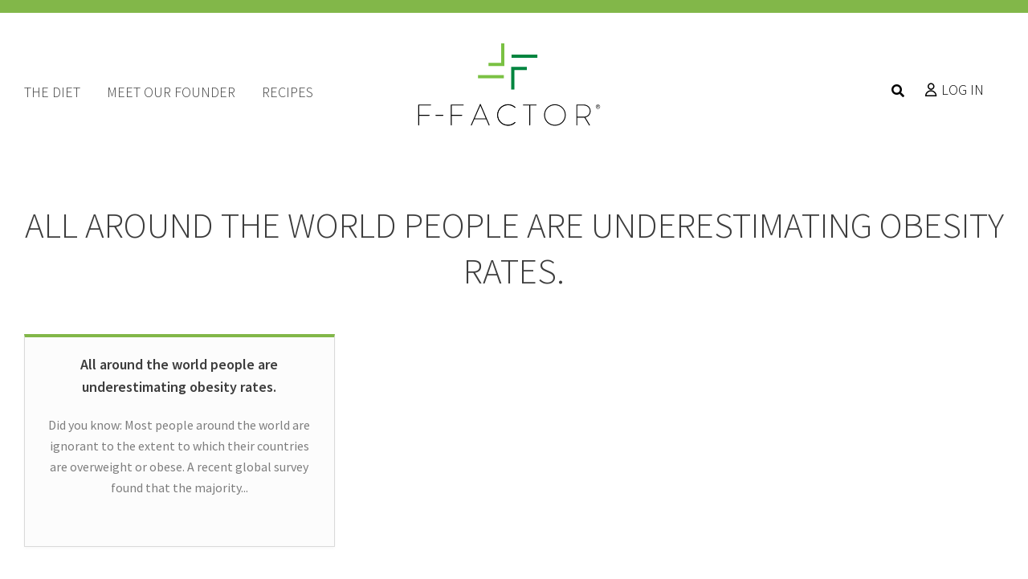

--- FILE ---
content_type: text/html; charset=UTF-8
request_url: https://www.ffactor.com/tag/obesity/
body_size: 14991
content:
<!DOCTYPE html>
<!--[if lte IE 8]>
<html lang="en-US" class="no-js lte-ie9 lte-ie8"> <![endif]-->
<!--[if lte IE 9]>
<html lang="en-US" class="no-js lte-ie9"> <![endif]-->
<!--[if gt IE 9]><!-->
<html lang="en-US" class="no-js"> <!--<![endif]-->

<head>
    <meta charset="UTF-8"/>
    <title>obesity Archives - F-Factor</title>
    
    <meta id="viewport" name="viewport" content="width=device-width, initial-scale=1.0, user-scalable=1"/>
    <meta name="p:domain_verify" content="7583c1f848a24ddaecc8ab0eed779fb8"/>
	<meta name="facebook-domain-verification" content="2cjzchvvjca9pzpuz5g1psaepivj57" />
    <!--
    <script>(function(w,d,s,l,i){w[l]=w[l]||[];w[l].push({'gtm.start':
    new Date().getTime(),event:'gtm.js'});var f=d.getElementsByTagName(s)[0],
    j=d.createElement(s),dl=l!='dataLayer'?'&l='+l:'';j.async=true;j.src=
    'https://www.googletagmanager.com/gtm.js?id='+i+dl;f.parentNode.insertBefore(j,f);
    })(window,document,'script','dataLayer','GTM-KDZH93X');</script>
    -->
            <script type="application/javascript">(function (w, d, t, r, u) {
            w[u] = w[u] || [];
            w[u].push({'projectId': '10000', 'properties': {'pixelId': '10049321'}});
            var s = d.createElement(t);
            s.src = r;
            s.async = true;
            s.onload = s.onreadystatechange = function () {
                var y, rs = this.readyState, c = w[u];
                if (rs && rs != "complete" && rs != "loaded") {
                    return
                }
                try {
                    y = YAHOO.ywa.I13N.fireBeacon;
                    w[u] = [];
                    w[u].push = function (p) {
                        y([p])
                    };
                    y(c)
                } catch (e) {
                }
            };
            var scr = d.getElementsByTagName(t)[0], par = scr.parentNode;
            par.insertBefore(s, scr)
        })(window, document, "script", "https://s.yimg.com/wi/ytc.js", "dotq");</script>
    <script type='text/javascript' src='https://maps.google.com/maps/api/js?key=AIzaSyCbSYMKk_vfjyDi04KpzhvrBph-7BoMc7E&#038;ver=6.2.8' id='google-maps-api-js'></script>
<meta name='robots' content='index, follow, max-image-preview:large, max-snippet:-1, max-video-preview:-1' />

<!-- Google Tag Manager for WordPress by gtm4wp.com -->
<script data-cfasync="false" data-pagespeed-no-defer>
	var gtm4wp_datalayer_name = "dataLayer";
	var dataLayer = dataLayer || [];
	const gtm4wp_use_sku_instead = 1;
	const gtm4wp_id_prefix = '';
	const gtm4wp_remarketing = false;
	const gtm4wp_eec = true;
	const gtm4wp_classicec = true;
	const gtm4wp_currency = 'USD';
	const gtm4wp_product_per_impression = 10;
	const gtm4wp_needs_shipping_address = false;
	const gtm4wp_business_vertical = 'retail';
	const gtm4wp_business_vertical_id = 'id';
</script>
<!-- End Google Tag Manager for WordPress by gtm4wp.com -->
<!-- Social Warfare v4.4.1 https://warfareplugins.com - BEGINNING OF OUTPUT -->
<style>
	@font-face {
		font-family: "sw-icon-font";
		src:url("https://www.ffactor.com/wp-content/plugins/social-warfare/assets/fonts/sw-icon-font.eot?ver=4.4.1");
		src:url("https://www.ffactor.com/wp-content/plugins/social-warfare/assets/fonts/sw-icon-font.eot?ver=4.4.1#iefix") format("embedded-opentype"),
		url("https://www.ffactor.com/wp-content/plugins/social-warfare/assets/fonts/sw-icon-font.woff?ver=4.4.1") format("woff"),
		url("https://www.ffactor.com/wp-content/plugins/social-warfare/assets/fonts/sw-icon-font.ttf?ver=4.4.1") format("truetype"),
		url("https://www.ffactor.com/wp-content/plugins/social-warfare/assets/fonts/sw-icon-font.svg?ver=4.4.1#1445203416") format("svg");
		font-weight: normal;
		font-style: normal;
		font-display:block;
	}
</style>
<!-- Social Warfare v4.4.1 https://warfareplugins.com - END OF OUTPUT -->

<script>window._wca = window._wca || [];</script>

	<!-- This site is optimized with the Yoast SEO plugin v20.10 - https://yoast.com/wordpress/plugins/seo/ -->
	<link rel="canonical" href="https://www.ffactor.com/tag/obesity/" />
	<meta property="og:locale" content="en_US" />
	<meta property="og:type" content="article" />
	<meta property="og:title" content="obesity Archives - F-Factor" />
	<meta property="og:url" content="https://www.ffactor.com/tag/obesity/" />
	<meta property="og:site_name" content="F-Factor" />
	<meta name="twitter:card" content="summary_large_image" />
	<script type="application/ld+json" class="yoast-schema-graph">{"@context":"https://schema.org","@graph":[{"@type":"CollectionPage","@id":"https://www.ffactor.com/tag/obesity/","url":"https://www.ffactor.com/tag/obesity/","name":"obesity Archives - F-Factor","isPartOf":{"@id":"https://www.ffactor.com/#website"},"primaryImageOfPage":{"@id":"https://www.ffactor.com/tag/obesity/#primaryimage"},"image":{"@id":"https://www.ffactor.com/tag/obesity/#primaryimage"},"thumbnailUrl":"https://www.ffactor.com/wp-content/uploads/2017/10/fat-environmental-sustainability-threat_18612.jpg","breadcrumb":{"@id":"https://www.ffactor.com/tag/obesity/#breadcrumb"},"inLanguage":"en-US"},{"@type":"ImageObject","inLanguage":"en-US","@id":"https://www.ffactor.com/tag/obesity/#primaryimage","url":"https://www.ffactor.com/wp-content/uploads/2017/10/fat-environmental-sustainability-threat_18612.jpg","contentUrl":"https://www.ffactor.com/wp-content/uploads/2017/10/fat-environmental-sustainability-threat_18612.jpg","width":765,"height":511},{"@type":"BreadcrumbList","@id":"https://www.ffactor.com/tag/obesity/#breadcrumb","itemListElement":[{"@type":"ListItem","position":1,"name":"Home","item":"https://www.ffactor.com/"},{"@type":"ListItem","position":2,"name":"obesity"}]},{"@type":"WebSite","@id":"https://www.ffactor.com/#website","url":"https://www.ffactor.com/","name":"F-Factor","description":"F-Factor is a dietitian created program for weight loss and optimal health based on fiber-rich nutrition that empowers you to achieve your goals without hunger, deprivation or denial.","potentialAction":[{"@type":"SearchAction","target":{"@type":"EntryPoint","urlTemplate":"https://www.ffactor.com/?s={search_term_string}"},"query-input":"required name=search_term_string"}],"inLanguage":"en-US"}]}</script>
	<!-- / Yoast SEO plugin. -->


<link rel='dns-prefetch' href='//stats.wp.com' />
<link rel='dns-prefetch' href='//cdn.jsdelivr.net' />
<link rel='dns-prefetch' href='//use.fontawesome.com' />

<link rel="alternate" type="application/rss+xml" title="F-Factor &raquo; Feed" href="https://www.ffactor.com/feed/" />
<link rel="alternate" type="application/rss+xml" title="F-Factor &raquo; Comments Feed" href="https://www.ffactor.com/comments/feed/" />
<link rel="alternate" type="application/rss+xml" title="F-Factor &raquo; obesity Tag Feed" href="https://www.ffactor.com/tag/obesity/feed/" />
<style type="text/css">
img.wp-smiley,
img.emoji {
	display: inline !important;
	border: none !important;
	box-shadow: none !important;
	height: 1em !important;
	width: 1em !important;
	margin: 0 0.07em !important;
	vertical-align: -0.1em !important;
	background: none !important;
	padding: 0 !important;
}
</style>
	<link rel='stylesheet' id='social-warfare-block-css-css' href='https://www.ffactor.com/wp-content/plugins/social-warfare/assets/js/post-editor/dist/blocks.style.build.css?ver=6.2.8' type='text/css' media='all' />
<link rel='stylesheet' id='sbi_styles-css' href='https://www.ffactor.com/wp-content/plugins/instagram-feed-pro/css/sbi-styles.min.css?ver=6.2.4' type='text/css' media='all' />
<link rel='stylesheet' id='wp-block-library-css' href='https://www.ffactor.com/wp-includes/css/dist/block-library/style.min.css?ver=6.2.8' type='text/css' media='all' />
<style id='wp-block-library-inline-css' type='text/css'>
.has-text-align-justify{text-align:justify;}
</style>
<link rel='stylesheet' id='jetpack-videopress-video-block-view-css' href='https://www.ffactor.com/wp-content/plugins/jetpack/jetpack_vendor/automattic/jetpack-videopress/build/block-editor/blocks/video/view.css?minify=false&#038;ver=34ae973733627b74a14e' type='text/css' media='all' />
<link rel='stylesheet' id='mediaelement-css' href='https://www.ffactor.com/wp-includes/js/mediaelement/mediaelementplayer-legacy.min.css?ver=4.2.17' type='text/css' media='all' />
<link rel='stylesheet' id='wp-mediaelement-css' href='https://www.ffactor.com/wp-includes/js/mediaelement/wp-mediaelement.min.css?ver=6.2.8' type='text/css' media='all' />
<link rel='stylesheet' id='wc-blocks-vendors-style-css' href='https://www.ffactor.com/wp-content/plugins/woocommerce/packages/woocommerce-blocks/build/wc-blocks-vendors-style.css?ver=10.2.4' type='text/css' media='all' />
<link rel='stylesheet' id='wc-blocks-style-css' href='https://www.ffactor.com/wp-content/plugins/woocommerce/packages/woocommerce-blocks/build/wc-blocks-style.css?ver=10.2.4' type='text/css' media='all' />
<link rel='stylesheet' id='classic-theme-styles-css' href='https://www.ffactor.com/wp-includes/css/classic-themes.min.css?ver=6.2.8' type='text/css' media='all' />
<style id='global-styles-inline-css' type='text/css'>
body{--wp--preset--color--black: #000000;--wp--preset--color--cyan-bluish-gray: #abb8c3;--wp--preset--color--white: #ffffff;--wp--preset--color--pale-pink: #f78da7;--wp--preset--color--vivid-red: #cf2e2e;--wp--preset--color--luminous-vivid-orange: #ff6900;--wp--preset--color--luminous-vivid-amber: #fcb900;--wp--preset--color--light-green-cyan: #7bdcb5;--wp--preset--color--vivid-green-cyan: #00d084;--wp--preset--color--pale-cyan-blue: #8ed1fc;--wp--preset--color--vivid-cyan-blue: #0693e3;--wp--preset--color--vivid-purple: #9b51e0;--wp--preset--gradient--vivid-cyan-blue-to-vivid-purple: linear-gradient(135deg,rgba(6,147,227,1) 0%,rgb(155,81,224) 100%);--wp--preset--gradient--light-green-cyan-to-vivid-green-cyan: linear-gradient(135deg,rgb(122,220,180) 0%,rgb(0,208,130) 100%);--wp--preset--gradient--luminous-vivid-amber-to-luminous-vivid-orange: linear-gradient(135deg,rgba(252,185,0,1) 0%,rgba(255,105,0,1) 100%);--wp--preset--gradient--luminous-vivid-orange-to-vivid-red: linear-gradient(135deg,rgba(255,105,0,1) 0%,rgb(207,46,46) 100%);--wp--preset--gradient--very-light-gray-to-cyan-bluish-gray: linear-gradient(135deg,rgb(238,238,238) 0%,rgb(169,184,195) 100%);--wp--preset--gradient--cool-to-warm-spectrum: linear-gradient(135deg,rgb(74,234,220) 0%,rgb(151,120,209) 20%,rgb(207,42,186) 40%,rgb(238,44,130) 60%,rgb(251,105,98) 80%,rgb(254,248,76) 100%);--wp--preset--gradient--blush-light-purple: linear-gradient(135deg,rgb(255,206,236) 0%,rgb(152,150,240) 100%);--wp--preset--gradient--blush-bordeaux: linear-gradient(135deg,rgb(254,205,165) 0%,rgb(254,45,45) 50%,rgb(107,0,62) 100%);--wp--preset--gradient--luminous-dusk: linear-gradient(135deg,rgb(255,203,112) 0%,rgb(199,81,192) 50%,rgb(65,88,208) 100%);--wp--preset--gradient--pale-ocean: linear-gradient(135deg,rgb(255,245,203) 0%,rgb(182,227,212) 50%,rgb(51,167,181) 100%);--wp--preset--gradient--electric-grass: linear-gradient(135deg,rgb(202,248,128) 0%,rgb(113,206,126) 100%);--wp--preset--gradient--midnight: linear-gradient(135deg,rgb(2,3,129) 0%,rgb(40,116,252) 100%);--wp--preset--duotone--dark-grayscale: url('#wp-duotone-dark-grayscale');--wp--preset--duotone--grayscale: url('#wp-duotone-grayscale');--wp--preset--duotone--purple-yellow: url('#wp-duotone-purple-yellow');--wp--preset--duotone--blue-red: url('#wp-duotone-blue-red');--wp--preset--duotone--midnight: url('#wp-duotone-midnight');--wp--preset--duotone--magenta-yellow: url('#wp-duotone-magenta-yellow');--wp--preset--duotone--purple-green: url('#wp-duotone-purple-green');--wp--preset--duotone--blue-orange: url('#wp-duotone-blue-orange');--wp--preset--font-size--small: 13px;--wp--preset--font-size--medium: 20px;--wp--preset--font-size--large: 36px;--wp--preset--font-size--x-large: 42px;--wp--preset--spacing--20: 0.44rem;--wp--preset--spacing--30: 0.67rem;--wp--preset--spacing--40: 1rem;--wp--preset--spacing--50: 1.5rem;--wp--preset--spacing--60: 2.25rem;--wp--preset--spacing--70: 3.38rem;--wp--preset--spacing--80: 5.06rem;--wp--preset--shadow--natural: 6px 6px 9px rgba(0, 0, 0, 0.2);--wp--preset--shadow--deep: 12px 12px 50px rgba(0, 0, 0, 0.4);--wp--preset--shadow--sharp: 6px 6px 0px rgba(0, 0, 0, 0.2);--wp--preset--shadow--outlined: 6px 6px 0px -3px rgba(255, 255, 255, 1), 6px 6px rgba(0, 0, 0, 1);--wp--preset--shadow--crisp: 6px 6px 0px rgba(0, 0, 0, 1);}:where(.is-layout-flex){gap: 0.5em;}body .is-layout-flow > .alignleft{float: left;margin-inline-start: 0;margin-inline-end: 2em;}body .is-layout-flow > .alignright{float: right;margin-inline-start: 2em;margin-inline-end: 0;}body .is-layout-flow > .aligncenter{margin-left: auto !important;margin-right: auto !important;}body .is-layout-constrained > .alignleft{float: left;margin-inline-start: 0;margin-inline-end: 2em;}body .is-layout-constrained > .alignright{float: right;margin-inline-start: 2em;margin-inline-end: 0;}body .is-layout-constrained > .aligncenter{margin-left: auto !important;margin-right: auto !important;}body .is-layout-constrained > :where(:not(.alignleft):not(.alignright):not(.alignfull)){max-width: var(--wp--style--global--content-size);margin-left: auto !important;margin-right: auto !important;}body .is-layout-constrained > .alignwide{max-width: var(--wp--style--global--wide-size);}body .is-layout-flex{display: flex;}body .is-layout-flex{flex-wrap: wrap;align-items: center;}body .is-layout-flex > *{margin: 0;}:where(.wp-block-columns.is-layout-flex){gap: 2em;}.has-black-color{color: var(--wp--preset--color--black) !important;}.has-cyan-bluish-gray-color{color: var(--wp--preset--color--cyan-bluish-gray) !important;}.has-white-color{color: var(--wp--preset--color--white) !important;}.has-pale-pink-color{color: var(--wp--preset--color--pale-pink) !important;}.has-vivid-red-color{color: var(--wp--preset--color--vivid-red) !important;}.has-luminous-vivid-orange-color{color: var(--wp--preset--color--luminous-vivid-orange) !important;}.has-luminous-vivid-amber-color{color: var(--wp--preset--color--luminous-vivid-amber) !important;}.has-light-green-cyan-color{color: var(--wp--preset--color--light-green-cyan) !important;}.has-vivid-green-cyan-color{color: var(--wp--preset--color--vivid-green-cyan) !important;}.has-pale-cyan-blue-color{color: var(--wp--preset--color--pale-cyan-blue) !important;}.has-vivid-cyan-blue-color{color: var(--wp--preset--color--vivid-cyan-blue) !important;}.has-vivid-purple-color{color: var(--wp--preset--color--vivid-purple) !important;}.has-black-background-color{background-color: var(--wp--preset--color--black) !important;}.has-cyan-bluish-gray-background-color{background-color: var(--wp--preset--color--cyan-bluish-gray) !important;}.has-white-background-color{background-color: var(--wp--preset--color--white) !important;}.has-pale-pink-background-color{background-color: var(--wp--preset--color--pale-pink) !important;}.has-vivid-red-background-color{background-color: var(--wp--preset--color--vivid-red) !important;}.has-luminous-vivid-orange-background-color{background-color: var(--wp--preset--color--luminous-vivid-orange) !important;}.has-luminous-vivid-amber-background-color{background-color: var(--wp--preset--color--luminous-vivid-amber) !important;}.has-light-green-cyan-background-color{background-color: var(--wp--preset--color--light-green-cyan) !important;}.has-vivid-green-cyan-background-color{background-color: var(--wp--preset--color--vivid-green-cyan) !important;}.has-pale-cyan-blue-background-color{background-color: var(--wp--preset--color--pale-cyan-blue) !important;}.has-vivid-cyan-blue-background-color{background-color: var(--wp--preset--color--vivid-cyan-blue) !important;}.has-vivid-purple-background-color{background-color: var(--wp--preset--color--vivid-purple) !important;}.has-black-border-color{border-color: var(--wp--preset--color--black) !important;}.has-cyan-bluish-gray-border-color{border-color: var(--wp--preset--color--cyan-bluish-gray) !important;}.has-white-border-color{border-color: var(--wp--preset--color--white) !important;}.has-pale-pink-border-color{border-color: var(--wp--preset--color--pale-pink) !important;}.has-vivid-red-border-color{border-color: var(--wp--preset--color--vivid-red) !important;}.has-luminous-vivid-orange-border-color{border-color: var(--wp--preset--color--luminous-vivid-orange) !important;}.has-luminous-vivid-amber-border-color{border-color: var(--wp--preset--color--luminous-vivid-amber) !important;}.has-light-green-cyan-border-color{border-color: var(--wp--preset--color--light-green-cyan) !important;}.has-vivid-green-cyan-border-color{border-color: var(--wp--preset--color--vivid-green-cyan) !important;}.has-pale-cyan-blue-border-color{border-color: var(--wp--preset--color--pale-cyan-blue) !important;}.has-vivid-cyan-blue-border-color{border-color: var(--wp--preset--color--vivid-cyan-blue) !important;}.has-vivid-purple-border-color{border-color: var(--wp--preset--color--vivid-purple) !important;}.has-vivid-cyan-blue-to-vivid-purple-gradient-background{background: var(--wp--preset--gradient--vivid-cyan-blue-to-vivid-purple) !important;}.has-light-green-cyan-to-vivid-green-cyan-gradient-background{background: var(--wp--preset--gradient--light-green-cyan-to-vivid-green-cyan) !important;}.has-luminous-vivid-amber-to-luminous-vivid-orange-gradient-background{background: var(--wp--preset--gradient--luminous-vivid-amber-to-luminous-vivid-orange) !important;}.has-luminous-vivid-orange-to-vivid-red-gradient-background{background: var(--wp--preset--gradient--luminous-vivid-orange-to-vivid-red) !important;}.has-very-light-gray-to-cyan-bluish-gray-gradient-background{background: var(--wp--preset--gradient--very-light-gray-to-cyan-bluish-gray) !important;}.has-cool-to-warm-spectrum-gradient-background{background: var(--wp--preset--gradient--cool-to-warm-spectrum) !important;}.has-blush-light-purple-gradient-background{background: var(--wp--preset--gradient--blush-light-purple) !important;}.has-blush-bordeaux-gradient-background{background: var(--wp--preset--gradient--blush-bordeaux) !important;}.has-luminous-dusk-gradient-background{background: var(--wp--preset--gradient--luminous-dusk) !important;}.has-pale-ocean-gradient-background{background: var(--wp--preset--gradient--pale-ocean) !important;}.has-electric-grass-gradient-background{background: var(--wp--preset--gradient--electric-grass) !important;}.has-midnight-gradient-background{background: var(--wp--preset--gradient--midnight) !important;}.has-small-font-size{font-size: var(--wp--preset--font-size--small) !important;}.has-medium-font-size{font-size: var(--wp--preset--font-size--medium) !important;}.has-large-font-size{font-size: var(--wp--preset--font-size--large) !important;}.has-x-large-font-size{font-size: var(--wp--preset--font-size--x-large) !important;}
.wp-block-navigation a:where(:not(.wp-element-button)){color: inherit;}
:where(.wp-block-columns.is-layout-flex){gap: 2em;}
.wp-block-pullquote{font-size: 1.5em;line-height: 1.6;}
</style>
<link rel='stylesheet' id='owl-carousel-css' href='https://www.ffactor.com/wp-content/plugins/free-gifts-for-woocommerce/assets/css/owl.carousel.min.css?ver=8.3' type='text/css' media='all' />
<link rel='stylesheet' id='fgf-owl-carousel-css' href='https://www.ffactor.com/wp-content/plugins/free-gifts-for-woocommerce/assets/css/owl-carousel-enhanced.css?ver=8.3' type='text/css' media='all' />
<link rel='stylesheet' id='lightcase-css' href='https://www.ffactor.com/wp-content/plugins/free-gifts-for-woocommerce/assets/css/lightcase.min.css?ver=8.3' type='text/css' media='all' />
<link rel='stylesheet' id='fgf-frontend-css-css' href='https://www.ffactor.com/wp-content/plugins/free-gifts-for-woocommerce/assets/css/frontend.css?ver=8.3' type='text/css' media='all' />
<link rel='stylesheet' id='responsive-lightbox-fancybox-css' href='https://www.ffactor.com/wp-content/plugins/responsive-lightbox/assets/fancybox/jquery.fancybox.min.css?ver=2.4.5' type='text/css' media='all' />
<link rel='stylesheet' id='woocommerce-layout-css' href='https://www.ffactor.com/wp-content/plugins/woocommerce/assets/css/woocommerce-layout.css?ver=7.8.1' type='text/css' media='all' />
<style id='woocommerce-layout-inline-css' type='text/css'>

	.infinite-scroll .woocommerce-pagination {
		display: none;
	}
</style>
<link rel='stylesheet' id='woocommerce-smallscreen-css' href='https://www.ffactor.com/wp-content/plugins/woocommerce/assets/css/woocommerce-smallscreen.css?ver=7.8.1' type='text/css' media='only screen and (max-width: 768px)' />
<link rel='stylesheet' id='woocommerce-general-css' href='https://www.ffactor.com/wp-content/plugins/woocommerce/assets/css/woocommerce.css?ver=7.8.1' type='text/css' media='all' />
<style id='woocommerce-inline-inline-css' type='text/css'>
.woocommerce form .form-row .required { visibility: visible; }
</style>
<link rel='stylesheet' id='wpsl-styles-css' href='https://www.ffactor.com/wp-content/plugins/wp-store-locator/css/styles.min.css?ver=2.2.237' type='text/css' media='all' />
<link rel='stylesheet' id='social_warfare-css' href='https://www.ffactor.com/wp-content/plugins/social-warfare/assets/css/style.min.css?ver=4.4.1' type='text/css' media='all' />
<link rel='stylesheet' id='slick-css' href='//cdn.jsdelivr.net/npm/slick-carousel@1.8.1/slick/slick.css' type='text/css' media='all' />
<link rel='stylesheet' id='slick-theme-css' href='//cdn.jsdelivr.net/gh/kenwheeler/slick@1.8.1/slick/slick-theme.css' type='text/css' media='all' />
<link rel='stylesheet' id='ip_style-css' href='https://www.ffactor.com/wp-content/themes/ffactor/css/global.css?ver=1.2.0' type='text/css' media='all' />
<link rel='stylesheet' id='ip_style_print-css' href='https://www.ffactor.com/wp-content/themes/ffactor/css/print.css?ver=1.2.0' type='text/css' media='all' />
<link rel='stylesheet' id='fontawesome-css' href='//use.fontawesome.com/releases/v5.1.0/css/all.css?ver=6.2.8' type='text/css' media='all' />
<link rel='stylesheet' id='jetpack_css-css' href='https://www.ffactor.com/wp-content/plugins/jetpack/css/jetpack.css?ver=12.2.1' type='text/css' media='all' />
<script type='text/javascript' src='https://www.ffactor.com/wp-includes/js/dist/vendor/wp-polyfill-inert.min.js?ver=3.1.2' id='wp-polyfill-inert-js'></script>
<script type='text/javascript' src='https://www.ffactor.com/wp-includes/js/dist/vendor/regenerator-runtime.min.js?ver=0.13.11' id='regenerator-runtime-js'></script>
<script type='text/javascript' src='https://www.ffactor.com/wp-includes/js/dist/vendor/wp-polyfill.min.js?ver=3.15.0' id='wp-polyfill-js'></script>
<script type='text/javascript' src='https://www.ffactor.com/wp-includes/js/dist/hooks.min.js?ver=4169d3cf8e8d95a3d6d5' id='wp-hooks-js'></script>
<script type='text/javascript' src='https://stats.wp.com/w.js?ver=202603' id='woo-tracks-js'></script>
<script type='text/javascript' src='https://www.ffactor.com/wp-includes/js/jquery/jquery.min.js?ver=3.6.4' id='jquery-core-js'></script>
<script type='text/javascript' src='https://www.ffactor.com/wp-includes/js/jquery/jquery-migrate.min.js?ver=3.4.0' id='jquery-migrate-js'></script>
<script type='text/javascript' src='https://www.ffactor.com/wp-content/plugins/woocommerce/assets/js/jquery-blockui/jquery.blockUI.min.js?ver=2.7.0-wc.7.8.1' id='jquery-blockui-js'></script>
<script type='text/javascript' id='fgf-frontend-js-extra'>
/* <![CDATA[ */
var fgf_frontend_params = {"gift_products_pagination_nonce":"db5c40069f","gift_product_nonce":"728e2c0745","ajaxurl":"https:\/\/www.ffactor.com\/wp-admin\/admin-ajax.php","current_page_url":"https:\/\/www.ffactor.com\/perils-of-perception-2015-study\/","add_to_cart_link":"https:\/\/www.ffactor.com\/perils-of-perception-2015-study\/?fgf_gift_product=%s&fgf_rule_id=%s&fgf_buy_product_id=%s","ajax_add_to_cart":"no","dropdown_add_to_cart_behaviour":"1","add_to_cart_alert_message":"Please select a Gift"};
/* ]]> */
</script>
<script type='text/javascript' src='https://www.ffactor.com/wp-content/plugins/free-gifts-for-woocommerce/assets/js/frontend.js?ver=8.3' id='fgf-frontend-js'></script>
<script type='text/javascript' src='https://www.ffactor.com/wp-content/plugins/free-gifts-for-woocommerce/assets/js/owl.carousel.min.js?ver=8.3' id='owl-carousel-js'></script>
<script type='text/javascript' id='fgf-owl-carousel-js-extra'>
/* <![CDATA[ */
var fgf_carousel_params = {"per_page":"3","item_margin":"10","nav":"true","nav_prev_text":"<","nav_next_text":">","pagination":"true","item_per_slide":"1","slide_speed":"5000","auto_play":"true"};
/* ]]> */
</script>
<script type='text/javascript' src='https://www.ffactor.com/wp-content/plugins/free-gifts-for-woocommerce/assets/js/owl-carousel-enhanced.js?ver=8.3' id='fgf-owl-carousel-js'></script>
<script type='text/javascript' src='https://www.ffactor.com/wp-content/plugins/free-gifts-for-woocommerce/assets/js/lightcase.min.js?ver=8.3' id='lightcase-js'></script>
<script type='text/javascript' src='https://www.ffactor.com/wp-content/plugins/free-gifts-for-woocommerce/assets/js/fgf-lightcase-enhanced.js?ver=8.3' id='fgf-lightcase-js'></script>
<script type='text/javascript' src='https://www.ffactor.com/wp-content/plugins/responsive-lightbox/assets/fancybox/jquery.fancybox.min.js?ver=2.4.5' id='responsive-lightbox-fancybox-js'></script>
<script type='text/javascript' src='https://www.ffactor.com/wp-includes/js/underscore.min.js?ver=1.13.4' id='underscore-js'></script>
<script type='text/javascript' src='https://www.ffactor.com/wp-content/plugins/responsive-lightbox/assets/infinitescroll/infinite-scroll.pkgd.min.js?ver=6.2.8' id='responsive-lightbox-infinite-scroll-js'></script>
<script type='text/javascript' id='responsive-lightbox-js-before'>
var rlArgs = {"script":"fancybox","selector":"lightbox","customEvents":"","activeGalleries":true,"modal":false,"showOverlay":true,"showCloseButton":true,"enableEscapeButton":true,"hideOnOverlayClick":true,"hideOnContentClick":false,"cyclic":false,"showNavArrows":true,"autoScale":true,"scrolling":"yes","centerOnScroll":true,"opacity":true,"overlayOpacity":"70","overlayColor":"#666","titleShow":true,"titlePosition":"outside","transitions":"fade","easings":"swing","speeds":300,"changeSpeed":300,"changeFade":100,"padding":5,"margin":25,"videoWidth":1080,"videoHeight":720,"woocommerce_gallery":false,"ajaxurl":"https:\/\/www.ffactor.com\/wp-admin\/admin-ajax.php","nonce":"6fee3ba734","preview":false,"postId":8338,"scriptExtension":false};
</script>
<script type='text/javascript' src='https://www.ffactor.com/wp-content/plugins/responsive-lightbox/js/front.js?ver=2.4.5' id='responsive-lightbox-js'></script>
<script type='text/javascript' src='https://www.ffactor.com/wp-content/plugins/duracelltomi-google-tag-manager/js/gtm4wp-woocommerce-classic.js?ver=1.16.2' id='gtm4wp-woocommerce-classic-js'></script>
<script type='text/javascript' src='https://www.ffactor.com/wp-content/plugins/duracelltomi-google-tag-manager/js/gtm4wp-woocommerce-enhanced.js?ver=1.16.2' id='gtm4wp-woocommerce-enhanced-js'></script>
<script defer type='text/javascript' src='https://stats.wp.com/s-202603.js' id='woocommerce-analytics-js'></script>
<link rel="https://api.w.org/" href="https://www.ffactor.com/wp-json/" /><link rel="alternate" type="application/json" href="https://www.ffactor.com/wp-json/wp/v2/tags/584" /><link rel="EditURI" type="application/rsd+xml" title="RSD" href="https://www.ffactor.com/xmlrpc.php?rsd" />
<link rel="wlwmanifest" type="application/wlwmanifest+xml" href="https://www.ffactor.com/wp-includes/wlwmanifest.xml" />
<script>  var el_i13_login_captcha=null; var el_i13_register_captcha=null; </script>	<style>img#wpstats{display:none}</style>
		
<!-- Google Tag Manager for WordPress by gtm4wp.com -->
<!-- GTM Container placement set to automatic -->
<script data-cfasync="false" data-pagespeed-no-defer>
	var dataLayer_content = {"pagePostType":"post","pagePostType2":"tag-post","customerTotalOrders":0,"customerTotalOrderValue":"0.00","customerFirstName":"","customerLastName":"","customerBillingFirstName":"","customerBillingLastName":"","customerBillingCompany":"","customerBillingAddress1":"","customerBillingAddress2":"","customerBillingCity":"","customerBillingPostcode":"","customerBillingCountry":"","customerBillingEmail":"","customerBillingEmailHash":"e3b0c44298fc1c149afbf4c8996fb92427ae41e4649b934ca495991b7852b855","customerBillingPhone":"","customerShippingFirstName":"","customerShippingLastName":"","customerShippingCompany":"","customerShippingAddress1":"","customerShippingAddress2":"","customerShippingCity":"","customerShippingPostcode":"","customerShippingCountry":""};
	dataLayer.push( dataLayer_content );
</script>
<script data-cfasync="false">
(function(w,d,s,l,i){w[l]=w[l]||[];w[l].push({'gtm.start':
new Date().getTime(),event:'gtm.js'});var f=d.getElementsByTagName(s)[0],
j=d.createElement(s),dl=l!='dataLayer'?'&l='+l:'';j.async=true;j.src=
'//www.googletagmanager.com/gtm.'+'js?id='+i+dl;f.parentNode.insertBefore(j,f);
})(window,document,'script','dataLayer','GTM-KDZH93X');
</script>
<!-- End Google Tag Manager -->
<!-- End Google Tag Manager for WordPress by gtm4wp.com --><link rel="shortcut icon" href="https://www.ffactor.com/wp-content/themes/ffactor/favicon.png" />
	<noscript><style>.woocommerce-product-gallery{ opacity: 1 !important; }</style></noscript>
			<style type="text/css" id="wp-custom-css">
			/* Remove Once in theme */
.woocommerce .simple-banner-text a:not(.btn) {
	color: #fff;
}

body:not(.role-wholesale) .no-wholesale {
  display: none;
}

body.role-wholesale .lower-menu .lower-menu-container .menu-shop-container .menu li:not(.no-wholesale) {
  display: none;
}

body:not(.role-wholesale) .widget.filter-recipes ul li.Wholesale {
  display: none;
}

/* LEAVE BELOW THIS LINE */

.hero {
	overflow:auto;
	min-height:10em;
	background:#f6f6f6 url(https://2pevhqebx0n1wlad2453pk3z-wpengine.netdna-ssl.com/wp-content/uploads/2017/09/home-banner-bg.jpg) bottom center;
	background-repeat:repeat-x;
	background-size:100%;
	font-family:'Source Sans Pro';
	font-weight:300;
	text-align:center;
	font-size:1rem;
	padding-bottom:5vw;
	padding-top:1vw;
}
@media screen and (max-width:750px){
	.hero-home {
		background:#f6f6f6;
	}
	.hero-products {
		background-size:cover;
	}
}
.hero .content {
	padding:1em 0;
}
.hero h2 {
	font-size:2.25em;
	font-weight:300;
	margin:0 auto 0.25em;
	line-height:1.1;
}
.hero strong {
	font-weight:900;
}
.hero ul {
	margin:0 auto;
	padding:0;
	list-style:none;
}
.hero p {
	margin:0;
}
.hero ul strong {
	font-size:1.6em;
}
.hero-products .images img {
	max-width:50%;
	display:inline-block;
}
@media screen and (min-width:750px){
	.hero-products .content {
		max-width:30%;
		margin:0 auto;
	}
	.hero {
		position:relative;
	}
	.hero-products .images img {
		max-width:30%;
	}
	.hero-products .images .vanilla {
		position:absolute;
		right:70%;
		bottom:1.5em;
	}
	.hero-products .images .chocolate {
		position:absolute;
		left:70%;
		bottom:1.5em;
	}
}
@media screen and (min-width:750px) and (max-width:1000px){
	.hero .content {
		font-size:0.8em;
	}
}

.hero-home .content-left {
	text-align:left;
	float:left;
	margin-left:8%;
	max-width:26%;
}
.hero-home .content-right {
	text-align:right;
	float:right;
	max-width:30%;
	margin-right:8%;
}
.hero-home .content-right li {
	margin:0.5em 0;
}
.hero-home .content-right ul strong {
	display:block;
}
.hero-home .images {
	position:absolute;
	bottom:1.5em;
	top:1em;
	left:50%;
	transform:translateX(-50%);
}
.hero-home .images img {
	max-height:100%;
	max-width:100%;
}
@media screen and (max-width:750px){
	.hero-home .images {
		position:static;
		transform:none;
	}
	.hero-home .content-left,
	.hero-home .content-right {
		float:none;
		max-width:none;
		margin:0 2em;
		text-align:center;
	}
	.hero-home .content-right {
		max-width:none;
	}
	.hero-home .images img {
		max-height:none;
	}
}



/* STYLES FOR J&H HERO CARD UPDATE #2 */
.hero-bullets,.hero-matchamint{box-shadow:inset 0 0 2em rgba(0,0,0,.1)}.hero2{padding:2em;font:1em/1.5 'Source Sans Pro'}.hero-recipes h2{margin-top:0;max-width:26em;font-weight:400}.hero-recipes .recipe-list{list-style:none;margin:1em 0;padding:0;overflow:auto;max-width:55%;display:flex;flex-flow:row wrap}.hero-recipes .recipe-list li{display:block;padding:0 2px;box-sizing:border-box;flex:1 0 25%;border-radius:50%}.hero-recipes .recipe-list img{max-width:6em;max-width:100%}.hero-recipes{background:url(http://www.ffactor.com/wp-content/uploads/2018/07/tanya-bg.jpg) right bottom no-repeat #f5f4f2;background-size:auto 100%}@media screen and (max-width:60em){.hero-recipes{background-size:auto 70%}}@media screen and (max-width:40em){.hero-recipes{background-size:auto 50vw}.hero-recipes .recipe-list{max-width:none;margin-bottom:36vw;width:100%}.hero-recipes .recipe-list li{display:block;float:left;width:25%}.hero-recipes.recipe-list img{max-width:100%}}@media screen and (max-width:30em){.hero-recipes .recipe-list li{width:50%;flex:1 0 50%}.hero-recipes h2{font-size:1.2em}}.hero-bullets .content{display:flex}.hero-bullets .bullets{flex:0 1 25%}.hero-bullets .bullets ul{list-style:disc;margin-left:1em}.hero-bullets .inlineimages{flex:1 1 50%;text-align:center;display:flex;-webkit-align-self:center;align-self:center;justify-content:center}.hero-bullets .inlineimages img{max-width:50%;-webkit-align-self:center;align-self:center;justify-content:center}.hero-bullets .bigbullets{flex:0 1 25%}.hero-bullets .bigbullets ul{list-style:none;margin:1em;padding:0}.hero-bullets .bigbullets li span{font-size:2em;display:block;font-weight:400}@media screen and (max-width:60em){.hero-bullets .content{display:block}.hero-bullets .bigbullets{text-align:center}}.hero-matchamint{background:#f5f5f5}.hero-matchamint img{margin-right:2em;align-self:center;max-width:100%}.hero-matchamint .content{display:flex;justify-content:center;align-items:center}.hero-matchamint h2{margin-bottom:.5em;font-size:2.25em;line-height:1;font-weight:200;color:#77a464;max-width:16em}@media screen and (max-width:40em){.hero-matchamint h2{margin-bottom:.5em;font-size:1.5em}}@media screen and (max-width:30em){.hero-matchamint .content{display:block}}@media screen and (min-width:50em){.hero-matchamint ul{font-size:1.4em}}
.thumbnail_hidden {
	display:none;
}
.apple-pay-button {
-webkit-appearance: -apple-pay-button;
}
.single-post .postcontent a {
	transition: all .3s ease-in-out;
    position: relative;
    color: #16853f;
    font-weight: 600;
}
.single-post .postcontent a:hover, .single-post .postcontent a:focus {
	text-decoration:underline;
}
.as_seen-content .title {
	font-weight: 900;
    font-family: source sans pro,sans-serif;
    font-size: 40px;
    line-height: calc(28px + 0 * ((100vw - 375px)/1545));
    letter-spacing: -1.2px;
    color: #048543;
    text-transform: uppercase;
    margin: 0 0 40px;
}
.module.as-seen {
	padding:60px 0;
	margin: 30px 0 0;
	background-color:#f7f7f7;
}
.as_seen-content {
		text-align:center;
}
.as-seen-items {
	display: flex;
    gap: 90px;
	align-items: center;
	justify-content:center;
}
.as-seen-items .item {
	width: 100%;
    max-width: 20%;text-align:center;
}
.as-seen-items .item img {
max-width:100px;height:auto;
}
@media screen and (max-width:992px){
.as-seen-items {
	flex-wrap: wrap;
}
	.as-seen-items .item {
		flex: 0 1 calc(50% - 30px);
		max-width:30%;
	}
	.as_seen-content .title {
		font-size:22px;
	}
}
.price.saleprice del {
	margin-left:10px;
	margin-right:5px;
}
.add-messaging {
	display:block;
	color: red;
	font-weight:bold;
	width:100%;
	text-align:center;
}
.single-product .add-messaging {
	text-align:left;
}		</style>
		</head>

<body class="archive tag tag-obesity tag-584 woocommerce theme-ffactor woocommerce-no-js role-">
    <noscript>
            <iframe src="https://www.googletagmanager.com/ns.html?id=GTM-KDZH93X"
                    height="0" width="0" style="display:none;visibility:hidden"></iframe>
        </noscript>
<div class="top-bar">
    <div class="top-bar-inner">
                    <div id="simple-banner" class="simple-banner">
                <div class="simple-banner-text">
                    <div class="cycle-slideshow"
                        data-cycle-slides="> div"
                        data-cycle-fx="scrollHorz"
                        data-cycle-speed=2500
                        data-cycle-timeout=7000
                        data-cycle-next="#next"
                        data-cycle-manual-fx="scrollHorz"
                        data-cycle-manual-speed="100"
                        data-cycle-center-horz=true
                        data-cycle-center-vert=true
                        >
                                                <div></div>
                                        </div>
                </div>
            </div>
                
    </div>
</div>


<div class="page">
    <header class="header" role="header">
        <div class="container">
            <div class="upper-menu">
                <nav class="main-nav" role="navigation">
                    <div class="menu-wrap">
                        <div class="mobile-logo">
                                                            <h1 class="logo">
                                    <a href="https://www.ffactor.com" rel="home">
                                                                                    <img src="https://www.ffactor.com/wp-content/uploads/2019/05/F-Factor_logo_CMYK.svg"
                                                title="F-Factor"
                                                alt="F-Factor"
                                                onerror="this.src='https://www.ffactor.com/wp-content/uploads/2019/05/F-Factor_logo_CMYK.png'"
                                                width="232"
                                                height="104"/>
                                                                            </a>
                                </h1>
                                                    </div>
                        <div class="hamburger-box mobile-trigger">
                            <span class="menu-text">Menu</span>
                            <div class="hamburger-inner"></div>
                        </div>
                            <ul id="menu-header-menu">
                                <li id="menu-item-9790" class="menu-item menu-item-type-custom menu-item-object-custom menu-item-has-children menu-item-9790 desktop"><a href="#">The Diet<span class="menu-toggle"><i class="toggler"></i></span></a>
<ul class="sub-menu">
	<li id="menu-item-1104398" class="menu-item menu-item-type-post_type menu-item-object-page menu-item-1104398 desktop"><a href="https://www.ffactor.com/what-is-f-factor/">What is F-Factor?<span class="menu-toggle"><i class="toggler"></i></span></a></li>
	<li id="menu-item-54" class="menu-item menu-item-type-post_type menu-item-object-page menu-item-54 desktop"><a href="https://www.ffactor.com/what-is-f-factor/why-fiber/">Why Fiber?<span class="menu-toggle"><i class="toggler"></i></span></a></li>
	<li id="menu-item-1105181" class="menu-item menu-item-type-post_type menu-item-object-page menu-item-1105181 desktop"><a href="https://www.ffactor.com/before-afters/">Success Stories<span class="menu-toggle"><i class="toggler"></i></span></a></li>
</ul>
</li>
<li id="menu-item-1141552" class="menu-item menu-item-type-post_type menu-item-object-page menu-item-1141552 desktop"><a href="https://www.ffactor.com/our-founder/">Meet Our Founder<span class="menu-toggle"><i class="toggler"></i></span></a></li>
<li id="menu-item-6733" class="menu-item menu-item-type-post_type menu-item-object-page menu-item-6733 desktop"><a href="https://www.ffactor.com/recipes/">Recipes<span class="menu-toggle"><i class="toggler"></i></span></a></li>
<li id="menu-item-707389" class="menu-item menu-item-type-taxonomy menu-item-object-product_cat menu-item-707389 mobile"><a href="https://www.ffactor.com/product-category/bars/">Bars</a></li>
<li id="menu-item-707390" class="menu-item menu-item-type-taxonomy menu-item-object-product_cat menu-item-707390 mobile"><a href="https://www.ffactor.com/product-category/powders/">Powders</a></li>
                                <li class="search-form-wrapper mobile">
                                    <form action="/" method="get" class="search-form">
	<i class="fas fa-search"></i>
        <input type="text" name="s" id="search" value="" placeholder="Search"/>
</form>                                </li>
                                <li class="user-actions mobile">
                                    <div class="user-wrap">
                                        <i class="icon-signin"></i>
                                                                                    <a href="/my-account/">Log In</a>
                                                                            </div>
                                </li>
                            </ul>
                    </div>
                </nav><!--/main-nav-->

                <div class="brand">
                                            <h1 class="logo">
                            <a href="https://www.ffactor.com" rel="home">
                                                                    <img src="https://www.ffactor.com/wp-content/uploads/2019/05/F-Factor_logo_CMYK.svg" title="F-Factor" alt="F-Factor" width="232"
                                        height="104" onerror="this.src='https://www.ffactor.com/wp-content/uploads/2019/05/F-Factor_logo_CMYK.png'"/>
                                                            </a>
                        </h1>
                                    </div>

                <div class="top-bar-panel">
                    <div class="search-form-wrapper">
                        <form action="/" method="get" class="search-form">
	<i class="fas fa-search"></i>
        <input type="text" name="s" id="search" value="" placeholder="Search"/>
</form>                    </div>
                    <div class="user-actions">
                        <div class="user-wrap">
                            <i class="icon-signin"></i>
                                                            <a href="/my-account/">Log In</a>
                                                    </div>
                        <div class="secondary-cart checkout">
                            <!--                             <i class="icon-cart"></i>
                            <a class="cart-totals" href="https://www.ffactor.com/?page_id=1110160"
                            title="View your shopping cart">
                                <span class="cart-count">0</span></a>
                            <div class="cart-dropdown">
                                <div class="cart-dropdown-inner">
                                                                            <h4>My Cart</h4>

                                        <div class="dropdown-cart-wrap empty-cart">
                                            <p>Your cart is empty.</p>
                                        </div>
                                                                    </div>

                            </div> -->

                            
                        </div>
                    </div>
                </div>
            </div>
            
            <div class="overlay"></div>
        </div>
    </header><!--/header-->
<main class="main " role="main">
	<div class="container">

<div class="blog sorter">
    <!-- .with-sidebar class deleted -->
	<div class="page-header">
					<h1 class="page-title center dark">All around the world people are underestimating obesity rates.</h1>
			</div>

	<div class="content-area grid flex">
		
			<!-- the loop -->
											<article class="post column did-you-know nutrition-news ">
					<a href="https://www.ffactor.com/perils-of-perception-2015-study/">
						<div class="inner">
							<h1 class="post-title">All around the world people are underestimating obesity rates.</h1>
							<div class="post-content">Did you know: Most people around the world are ignorant to the extent to which their countries are overweight or obese. A recent global survey found that the majority...</div>
							<div class="press-categories">
																<i class="icon-did-you-know"></i>
																		<i class="icon-nutrition-news"></i>
																</div>
						</div>
					</a>
				</article>
			
		
			</div>

    </div>

	</div><!--/container-->
</main><!--/main-->

<footer class="footer" role="contentinfo">

    <div class="container v-middle flex">
        <div class="footer-left">
            
        </div>
        <div class="footer-right">
            <div class="menu-footer-top-menu-container"><ul id="menu-footer-top-menu" class="menu"><li id="menu-item-707367" class="nav-title menu-item menu-item-type-custom menu-item-object-custom menu-item-has-children menu-item-707367"><a href="#">Customer Care</a>
<ul class="sub-menu">
	<li id="menu-item-1104404" class="menu-item menu-item-type-post_type menu-item-object-page menu-item-1104404"><a href="https://www.ffactor.com/faq/">FAQ</a></li>
</ul>
</li>
<li id="menu-item-1087062" class="nav-title menu-item menu-item-type-post_type menu-item-object-page current_page_parent menu-item-1087062"><a href="https://www.ffactor.com/f-factor-lifestyle/">F-Factor Blog</a></li>
</ul></div>
                    </div>
    </div><!--/container-->
    <div class="site-info">
        <div class="container">
            <div class="left">
                <ul id="menu-footer-menu" class="footer-menu"><li id="menu-item-707383" class="menu-item menu-item-type-post_type menu-item-object-page menu-item-707383"><a href="https://www.ffactor.com/sitemap/">Sitemap</a></li>
<li id="menu-item-1104402" class="menu-item menu-item-type-post_type menu-item-object-page menu-item-1104402"><a href="https://www.ffactor.com/terms-conditions/">Terms &#038; Conditions</a></li>
<li id="menu-item-87" class="menu-item menu-item-type-post_type menu-item-object-page menu-item-87"><a href="https://www.ffactor.com/privacy-policy/">Privacy Policy</a></li>
</ul>                <span class="copyright">Copyright 2023. F-Factor. All Rights Reserved.
                    <!-- Copyright 2026. F-Factor. All Rights Reserved. -->
                    <!-- Website Produced by: <a href="http://inverseparadox.net" target="_blank">Inverse Paradox*</a> --></span>
            </div>
            <div class="right">
               
            </div>
        </div>
    </div>
        </footer><!--/footer-->

</div><!--/page-wrapper-->
<img src="https://sp.analytics.yahoo.com/spp.pl?a=10000&.yp=10049321"/>
															  
			<!-- Custom Feeds for Instagram JS -->
<script type="text/javascript">
var sbiajaxurl = "https://www.ffactor.com/wp-admin/admin-ajax.php";

</script>
		<div class="modal fade pt-user-modal" id="pt-user-modal" tabindex="-1" role="dialog" aria-hidden="true">
			<div class="modal-dialog" data-active-tab="">
				<div class="modal-content">
					<div class="modal-body">
						<button type="button" class="close" data-dismiss="modal" aria-label="Close"><span aria-hidden="true">&times;</span></button>
						
								<!-- Register form -->
								<div class="pt-register">
							 
									<h3>Join F-Factor</h3>
									<hr>

									<form id="pt_registration_form" action="https://www.ffactor.com/" method="POST">

										<div class="form-field">
											<label>Username</label>
											<input class="form-control input-lg required" name="pt_user_login" type="text"/>
										</div>
										<div class="form-field">
											<label for="pt_user_email">Email</label>
											<input class="form-control input-lg required" name="pt_user_email" id="pt_user_email" type="email"/>
										</div>

										<div class="form-field">
											<input type="hidden" name="action" value="pt_register_member"/>
											<button class="btn serious dark small btn-theme btn-lg" data-loading-text="Loading..." type="submit">Sign up</button>
										</div>
										<input type="hidden" id="register-security" name="register-security" value="98df77b7cc" /><input type="hidden" name="_wp_http_referer" value="/tag/obesity/" />									</form>
									<div class="pt-errors"></div>
								</div>

								<!-- Login form -->
								<div class="pt-login">
							 
									<h3>Login to F-Factor</h3>
									<hr>
							 
									<form id="pt_login_form" action="https://www.ffactor.com/" method="post">

										<div class="form-field">
											<label>Username</label>
											<input class="form-control input-lg required" name="pt_user_login" type="text"/>
										</div>
										<div class="form-field">
											<label for="pt_user_pass">Password</label>
											<input class="form-control input-lg required" name="pt_user_pass" id="pt_user_pass" type="password"/>
										</div>
										<div class="form-field">
											<input type="hidden" name="action" value="pt_login_member"/>
											<button class="btn serious dark small btn-theme btn-lg" data-loading-text="Loading..." type="submit">Login</button> <a class="alignright pass-reset" href="#pt-reset-password">Lost Password?</a>
										</div>
										<input type="hidden" id="login-security" name="login-security" value="98df77b7cc" /><input type="hidden" name="_wp_http_referer" value="/tag/obesity/" />									</form>
									<div class="pt-errors"></div>
								</div>

								<!-- Lost Password form -->
								<div class="pt-reset-password">
							 
									<h3>Reset Password</h3>
                                    <p>Enter the username or e-mail you used in your profile. A password reset link will be sent to you by email.</p>
									<hr>
							 
									<form id="pt_reset_password_form" action="https://www.ffactor.com/" method="post">
										<div class="form-field">
											<label for="pt_user_or_email">Username or E-mail</label>
											<input class="form-control input-lg required" name="pt_user_or_email" id="pt_user_or_email" type="text"/>
										</div>
										<div class="form-field">
											<input type="hidden" name="action" value="pt_reset_password"/>
											<button class="btn serious dark small btn-theme btn-lg" data-loading-text="Loading..." type="submit">Get new password</button>
										</div>
										<input type="hidden" id="password-security" name="password-security" value="98df77b7cc" /><input type="hidden" name="_wp_http_referer" value="/tag/obesity/" />									</form>
									<div class="pt-errors"></div>
								</div>

								<div class="pt-loading">
									<p><i class="fa fa-refresh fa-spin"></i><br>Loading...</p>
								</div>					</div>
					<div class="modal-footer">
							<span class="pt-register-footer">Don't have an account? <a href="#pt-register">Sign Up</a></span>
							<span class="pt-login-footer">Already have an account? <a href="#pt-login">Login</a></span>
					</div>				
				</div>
			</div>
		</div>
    <script>
        jQuery(document).ready(function($){
            $("#bundle_to, #bundle_from").attr('maxlength','13');
            $("#bundle_message").attr('maxlength','39');
        });
    </script>
	<script type="text/javascript">
		(function () {
			var c = document.body.className;
			c = c.replace(/woocommerce-no-js/, 'woocommerce-js');
			document.body.className = c;
		})();
	</script>
	<script type='text/javascript' src='https://www.ffactor.com/wp-content/plugins/woocommerce/assets/js/js-cookie/js.cookie.min.js?ver=2.1.4-wc.7.8.1' id='js-cookie-js'></script>
<script type='text/javascript' id='woocommerce-js-extra'>
/* <![CDATA[ */
var woocommerce_params = {"ajax_url":"\/wp-admin\/admin-ajax.php","wc_ajax_url":"\/?wc-ajax=%%endpoint%%"};
/* ]]> */
</script>
<script type='text/javascript' src='https://www.ffactor.com/wp-content/plugins/woocommerce/assets/js/frontend/woocommerce.min.js?ver=7.8.1' id='woocommerce-js'></script>
<script type='text/javascript' src='https://www.ffactor.com/wp-content/plugins/duracelltomi-google-tag-manager/js/gtm4wp-form-move-tracker.js?ver=1.16.2' id='gtm4wp-form-move-tracker-js'></script>
<script type='text/javascript' id='social_warfare_script-js-extra'>
/* <![CDATA[ */
var socialWarfare = {"addons":[],"post_id":"8338","variables":{"emphasizeIcons":false,"powered_by_toggle":false,"affiliate_link":"https:\/\/warfareplugins.com"},"floatBeforeContent":""};
/* ]]> */
</script>
<script type='text/javascript' src='https://www.ffactor.com/wp-content/plugins/social-warfare/assets/js/script.min.js?ver=4.4.1' id='social_warfare_script-js'></script>
<script type='text/javascript' id='rocket-browser-checker-js-after'>
"use strict";var _createClass=function(){function defineProperties(target,props){for(var i=0;i<props.length;i++){var descriptor=props[i];descriptor.enumerable=descriptor.enumerable||!1,descriptor.configurable=!0,"value"in descriptor&&(descriptor.writable=!0),Object.defineProperty(target,descriptor.key,descriptor)}}return function(Constructor,protoProps,staticProps){return protoProps&&defineProperties(Constructor.prototype,protoProps),staticProps&&defineProperties(Constructor,staticProps),Constructor}}();function _classCallCheck(instance,Constructor){if(!(instance instanceof Constructor))throw new TypeError("Cannot call a class as a function")}var RocketBrowserCompatibilityChecker=function(){function RocketBrowserCompatibilityChecker(options){_classCallCheck(this,RocketBrowserCompatibilityChecker),this.passiveSupported=!1,this._checkPassiveOption(this),this.options=!!this.passiveSupported&&options}return _createClass(RocketBrowserCompatibilityChecker,[{key:"_checkPassiveOption",value:function(self){try{var options={get passive(){return!(self.passiveSupported=!0)}};window.addEventListener("test",null,options),window.removeEventListener("test",null,options)}catch(err){self.passiveSupported=!1}}},{key:"initRequestIdleCallback",value:function(){!1 in window&&(window.requestIdleCallback=function(cb){var start=Date.now();return setTimeout(function(){cb({didTimeout:!1,timeRemaining:function(){return Math.max(0,50-(Date.now()-start))}})},1)}),!1 in window&&(window.cancelIdleCallback=function(id){return clearTimeout(id)})}},{key:"isDataSaverModeOn",value:function(){return"connection"in navigator&&!0===navigator.connection.saveData}},{key:"supportsLinkPrefetch",value:function(){var elem=document.createElement("link");return elem.relList&&elem.relList.supports&&elem.relList.supports("prefetch")&&window.IntersectionObserver&&"isIntersecting"in IntersectionObserverEntry.prototype}},{key:"isSlowConnection",value:function(){return"connection"in navigator&&"effectiveType"in navigator.connection&&("2g"===navigator.connection.effectiveType||"slow-2g"===navigator.connection.effectiveType)}}]),RocketBrowserCompatibilityChecker}();
</script>
<script type='text/javascript' id='rocket-preload-links-js-extra'>
/* <![CDATA[ */
var RocketPreloadLinksConfig = {"excludeUris":"\/(?:.+\/)?feed(?:\/(?:.+\/?)?)?$|\/(?:.+\/)?embed\/|\/my-account\/??(.*)|\/wc-api\/v(.*)|\/(index.php\/)?(.*)wp-json(\/.*|$)|\/refer\/|\/go\/|\/recommend\/|\/recommends\/","usesTrailingSlash":"1","imageExt":"jpg|jpeg|gif|png|tiff|bmp|webp|avif|pdf|doc|docx|xls|xlsx|php","fileExt":"jpg|jpeg|gif|png|tiff|bmp|webp|avif|pdf|doc|docx|xls|xlsx|php|html|htm","siteUrl":"https:\/\/www.ffactor.com","onHoverDelay":"100","rateThrottle":"3"};
/* ]]> */
</script>
<script type='text/javascript' id='rocket-preload-links-js-after'>
(function() {
"use strict";var r="function"==typeof Symbol&&"symbol"==typeof Symbol.iterator?function(e){return typeof e}:function(e){return e&&"function"==typeof Symbol&&e.constructor===Symbol&&e!==Symbol.prototype?"symbol":typeof e},e=function(){function i(e,t){for(var n=0;n<t.length;n++){var i=t[n];i.enumerable=i.enumerable||!1,i.configurable=!0,"value"in i&&(i.writable=!0),Object.defineProperty(e,i.key,i)}}return function(e,t,n){return t&&i(e.prototype,t),n&&i(e,n),e}}();function i(e,t){if(!(e instanceof t))throw new TypeError("Cannot call a class as a function")}var t=function(){function n(e,t){i(this,n),this.browser=e,this.config=t,this.options=this.browser.options,this.prefetched=new Set,this.eventTime=null,this.threshold=1111,this.numOnHover=0}return e(n,[{key:"init",value:function(){!this.browser.supportsLinkPrefetch()||this.browser.isDataSaverModeOn()||this.browser.isSlowConnection()||(this.regex={excludeUris:RegExp(this.config.excludeUris,"i"),images:RegExp(".("+this.config.imageExt+")$","i"),fileExt:RegExp(".("+this.config.fileExt+")$","i")},this._initListeners(this))}},{key:"_initListeners",value:function(e){-1<this.config.onHoverDelay&&document.addEventListener("mouseover",e.listener.bind(e),e.listenerOptions),document.addEventListener("mousedown",e.listener.bind(e),e.listenerOptions),document.addEventListener("touchstart",e.listener.bind(e),e.listenerOptions)}},{key:"listener",value:function(e){var t=e.target.closest("a"),n=this._prepareUrl(t);if(null!==n)switch(e.type){case"mousedown":case"touchstart":this._addPrefetchLink(n);break;case"mouseover":this._earlyPrefetch(t,n,"mouseout")}}},{key:"_earlyPrefetch",value:function(t,e,n){var i=this,r=setTimeout(function(){if(r=null,0===i.numOnHover)setTimeout(function(){return i.numOnHover=0},1e3);else if(i.numOnHover>i.config.rateThrottle)return;i.numOnHover++,i._addPrefetchLink(e)},this.config.onHoverDelay);t.addEventListener(n,function e(){t.removeEventListener(n,e,{passive:!0}),null!==r&&(clearTimeout(r),r=null)},{passive:!0})}},{key:"_addPrefetchLink",value:function(i){return this.prefetched.add(i.href),new Promise(function(e,t){var n=document.createElement("link");n.rel="prefetch",n.href=i.href,n.onload=e,n.onerror=t,document.head.appendChild(n)}).catch(function(){})}},{key:"_prepareUrl",value:function(e){if(null===e||"object"!==(void 0===e?"undefined":r(e))||!1 in e||-1===["http:","https:"].indexOf(e.protocol))return null;var t=e.href.substring(0,this.config.siteUrl.length),n=this._getPathname(e.href,t),i={original:e.href,protocol:e.protocol,origin:t,pathname:n,href:t+n};return this._isLinkOk(i)?i:null}},{key:"_getPathname",value:function(e,t){var n=t?e.substring(this.config.siteUrl.length):e;return n.startsWith("/")||(n="/"+n),this._shouldAddTrailingSlash(n)?n+"/":n}},{key:"_shouldAddTrailingSlash",value:function(e){return this.config.usesTrailingSlash&&!e.endsWith("/")&&!this.regex.fileExt.test(e)}},{key:"_isLinkOk",value:function(e){return null!==e&&"object"===(void 0===e?"undefined":r(e))&&(!this.prefetched.has(e.href)&&e.origin===this.config.siteUrl&&-1===e.href.indexOf("?")&&-1===e.href.indexOf("#")&&!this.regex.excludeUris.test(e.href)&&!this.regex.images.test(e.href))}}],[{key:"run",value:function(){"undefined"!=typeof RocketPreloadLinksConfig&&new n(new RocketBrowserCompatibilityChecker({capture:!0,passive:!0}),RocketPreloadLinksConfig).init()}}]),n}();t.run();
}());
</script>
<script type='text/javascript' id='ip_script-js-extra'>
/* <![CDATA[ */
var localVars = {"instagram_token":"204476998.1677ed0.db47f974991b4a9aafa5b7c2109398d9","instagram_user_id":"204476998","instagram_url":"https:\/\/www.instagram.com\/f_factor\/"};
/* ]]> */
</script>
<script type='text/javascript' src='https://www.ffactor.com/wp-content/themes/ffactor/js/theme.js?ver=1.2.0' id='ip_script-js'></script>
<script type='text/javascript' src='https://www.ffactor.com/wp-content/themes/ffactor/js/lib/jquery.cycle2.min.js?v=1.1' id='cycle2_script-js'></script>
<script type='text/javascript' src='https://www.ffactor.com/wp-content/themes/ffactor/js/lib/slick.min.js?v=1.1' id='slick_script-js'></script>
<script type='text/javascript' src='https://www.ffactor.com/wp-content/themes/ffactor/ajax-login-register/bootstrap.min.js' id='bootstrap-js'></script>
<script type='text/javascript' id='ajax-login-register-script-js-extra'>
/* <![CDATA[ */
var ptajax = {"ajaxurl":"https:\/\/www.ffactor.com\/wp-admin\/admin-ajax.php"};
/* ]]> */
</script>
<script type='text/javascript' src='https://www.ffactor.com/wp-content/themes/ffactor/ajax-login-register/user-login.js' id='ajax-login-register-script-js'></script>
<script defer type='text/javascript' src='https://stats.wp.com/e-202603.js' id='jetpack-stats-js'></script>
<script type='text/javascript' id='jetpack-stats-js-after'>
_stq = window._stq || [];
_stq.push([ "view", {v:'ext',blog:'162753239',post:'0',tz:'-5',srv:'www.ffactor.com',j:'1:12.2.1'} ]);
_stq.push([ "clickTrackerInit", "162753239", "0" ]);
</script>
<script type="text/javascript"> var swp_nonce = "7bdfa34845";var swpFloatBeforeContent = false; var swp_ajax_url = "https://www.ffactor.com/wp-admin/admin-ajax.php";var swpClickTracking = false;</script><!-- Drip -->
<!--<script type="text/javascript">
  var _dcq = _dcq || [];
  var _dcs = _dcs || {};
  _dcs.account = '2403597';

  (function() {
    var dc = document.createElement('script');
    dc.type = 'text/javascript'; dc.async = true;
    dc.src = '//tag.getdrip.com/2403597.js';
    var s = document.getElementsByTagName('script')[0];
    s.parentNode.insertBefore(dc, s);
  })();
</script>-->
<!-- end Drip -->

<!-- AcessiBe Script -->
<script> (function(){ var s = document.createElement('script'); var h = document.querySelector('head') || document.body; s.src = 'https://acsbapp.com/apps/app/dist/js/app.js'; s.async = true; s.onload = function(){ acsbJS.init({ statementLink : '', footerHtml : '', hideMobile : false, hideTrigger : false, disableBgProcess : false, language : 'en', position : 'left', leadColor : '#01853f', triggerColor : '#01853f', triggerRadius : '50%', triggerPositionX : 'left', triggerPositionY : 'bottom', triggerIcon : 'wheels2', triggerSize : 'medium', triggerOffsetX : 10, triggerOffsetY : 10, mobile : { triggerSize : 'small', triggerPositionX : 'right', triggerPositionY : 'center', triggerOffsetX : 10, triggerOffsetY : 10, triggerRadius : '50%' } }); }; h.appendChild(s); })(); </script>
<!-- End AcessiBe Script -->
</body>
</body>
</html>
<!-- This website is like a Rocket, isn't it? Performance optimized by WP Rocket. Learn more: https://wp-rocket.me -->

--- FILE ---
content_type: text/css
request_url: https://tags.srv.stackadapt.com/sa.css
body_size: -11
content:
:root {
    --sa-uid: '0-68922a49-bcf0-5af8-5259-c72e2ed3d336';
}

--- FILE ---
content_type: text/plain; charset=utf-8
request_url: https://tags.srv.stackadapt.com/saq_pxl?uid=eqJDJ5liK0oygN8UjZHx_A&is_js=true&landing_url=https%3A%2F%2Fwww.ffactor.com%2Ftag%2Fobesity%2F&t=obesity%20Archives%20-%20F-Factor&tip=uRQUGa91W5YU9yO0fPJV0GV3xX-7LMg9AYmZo1eM3oE&host=https%3A%2F%2Fwww.ffactor.com&sa_conv_data_css_value=%20%220-68922a49-bcf0-5af8-5259-c72e2ed3d336%22&sa_conv_data_image_value=ffd8ffe000104a46494600010101006000600000ffdb004300080606070605080707070909080a0c140d0c0b0b0c1912130f141d1a1f1e1d1a1c1c20242e2720222c231c1c2837292c30313434341f27393d38323c2e333432ffdb0043010909090c0b0c180d0d1832211c213232323232323232323232323232323232323232323232323232323232323232323232323232323232323232323232323232ffc00011080001000103012200021101031101ffc4001f0000010501010101010100000000000000000102030405060708090a0bffc400b5100002010303020403050504040000017d01020300041105122131410613516107227114328191a1082342b1c11552d1f02433627282090a161718191a25262728292a3435363738393a434445464748494a535455565758595a636465666768696a737475767778797a838485868788898a92939495969798999aa2a3a4a5a6a7a8a9aab2b3b4b5b6b7b8b9bac2c3c4c5c6c7c8c9cad2d3d4d5d6d7d8d9dae1e2e3e4e5e6e7e8e9eaf1f2f3f4f5f6f7f8f9faffc4001f0100030101010101010101010000000000000102030405060708090a0bffc400b51100020102040403040705040400010277000102031104052131061241510761711322328108144291a1b1c109233352f0156272d10a162434e125f11718191a262728292a35363738393a434445464748494a535455565758595a636465666768696a737475767778797a82838485868788898a92939495969798999aa2a3a4a5a6a7a8a9aab2b3b4b5b6b7b8b9bac2c3c4c5c6c7c8c9cad2d3d4d5d6d7d8d9dae2e3e4e5e6e7e8e9eaf2f3f4f5f6f7f8f9faffda000c03010002110311003f00f7fa28a2803fffd968922a49bcf05af85259c72e2ed3d336038b3e2f&l_src=&l_src_d=&u_src=&u_src_d=&shop=false&sa-user-id-v3=s%253AAQAKINJkwZw8c9jI86qQjAMLhIC2lBe8qguY4HyIxKX83rJPELcBGAQgrv2uywYwAToE_kXKCEIELgFSww.m9cnJ2yz6o4PA2%252Bs6zVxI2wZhdYfC1UNrdbrQ%252FDkQZM&sa-user-id-v2=s%253AaJIqSbzwWvhSWccuLtPTNgOLPi8.QZyYD%252BMIqlBaq6uDq686X7Q2moGTquztpCirdSyGuyI&sa-user-id=s%253A0-68922a49-bcf0-5af8-5259-c72e2ed3d336.ob6e%252BYeqN1zQeFY5ZDzxNMtSEmtqc849ct%252FkVJ4VJbc
body_size: 19
content:
{"conversion_tracker_uids":null,"retargeting_tracker_uids":["JFDLSl658TPWhaUoYxI6yH"],"lookalike_tracker_uids":null}